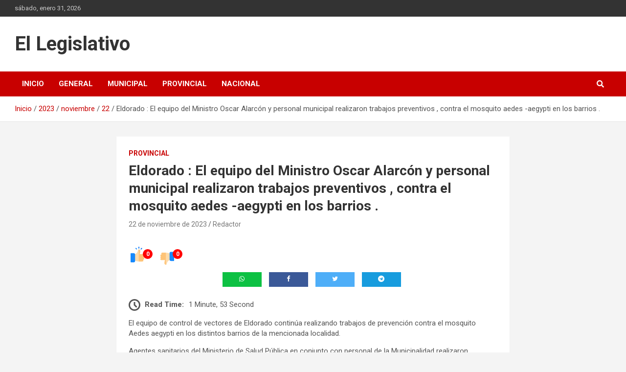

--- FILE ---
content_type: text/html; charset=UTF-8
request_url: https://ellegislativo.com.ar/2023/11/22/eldorado-el-equipo-del-ministro-oscar-alarcon-y-personal-municipal-realizaron-trabajos-preventivos-contra-el-mosquito-aedes-aegypti-en-los-barrios/16512/
body_size: 17747
content:
<!doctype html>
<html dir="ltr" lang="es" prefix="og: https://ogp.me/ns#">
<head>
	<meta charset="UTF-8">
	<meta name="viewport" content="width=device-width, initial-scale=1, shrink-to-fit=no">
	<link rel="profile" href="https://gmpg.org/xfn/11">

	<title>Eldorado : El equipo del Ministro Oscar Alarcón y personal municipal realizaron trabajos preventivos , contra el mosquito aedes -aegypti en los barrios . - El Legislativo</title>

		<!-- All in One SEO 4.9.0 - aioseo.com -->
	<meta name="description" content="El equipo de control de vectores de Eldorado continúa realizando trabajos de prevención contra el mosquito Aedes aegypti en los distintos barrios de la mencionada localidad. Agentes sanitarios del Ministerio de Salud Pública en conjunto con personal de la Municipalidad realizaron acciones en los barrios La Colina, San Cayetano y Los Lapachos. Las tareas realizadas" />
	<meta name="robots" content="max-image-preview:large" />
	<meta name="author" content="Redactor"/>
	<link rel="canonical" href="https://ellegislativo.com.ar/2023/11/22/eldorado-el-equipo-del-ministro-oscar-alarcon-y-personal-municipal-realizaron-trabajos-preventivos-contra-el-mosquito-aedes-aegypti-en-los-barrios/16512/" />
	<meta name="generator" content="All in One SEO (AIOSEO) 4.9.0" />
		<meta property="og:locale" content="es_ES" />
		<meta property="og:site_name" content="El Legislativo  -" />
		<meta property="og:type" content="article" />
		<meta property="og:title" content="Eldorado : El equipo del Ministro Oscar Alarcón y personal municipal realizaron trabajos preventivos , contra el mosquito aedes -aegypti en los barrios . - El Legislativo" />
		<meta property="og:description" content="El equipo de control de vectores de Eldorado continúa realizando trabajos de prevención contra el mosquito Aedes aegypti en los distintos barrios de la mencionada localidad. Agentes sanitarios del Ministerio de Salud Pública en conjunto con personal de la Municipalidad realizaron acciones en los barrios La Colina, San Cayetano y Los Lapachos. Las tareas realizadas" />
		<meta property="og:url" content="https://ellegislativo.com.ar/2023/11/22/eldorado-el-equipo-del-ministro-oscar-alarcon-y-personal-municipal-realizaron-trabajos-preventivos-contra-el-mosquito-aedes-aegypti-en-los-barrios/16512/" />
		<meta property="article:published_time" content="2023-11-22T12:48:36+00:00" />
		<meta property="article:modified_time" content="2023-11-22T12:48:38+00:00" />
		<meta property="article:publisher" content="https://www.facebook.com/El-Legislativo-109392354111632/" />
		<meta name="twitter:card" content="summary" />
		<meta name="twitter:title" content="Eldorado : El equipo del Ministro Oscar Alarcón y personal municipal realizaron trabajos preventivos , contra el mosquito aedes -aegypti en los barrios . - El Legislativo" />
		<meta name="twitter:description" content="El equipo de control de vectores de Eldorado continúa realizando trabajos de prevención contra el mosquito Aedes aegypti en los distintos barrios de la mencionada localidad. Agentes sanitarios del Ministerio de Salud Pública en conjunto con personal de la Municipalidad realizaron acciones en los barrios La Colina, San Cayetano y Los Lapachos. Las tareas realizadas" />
		<script type="application/ld+json" class="aioseo-schema">
			{"@context":"https:\/\/schema.org","@graph":[{"@type":"BlogPosting","@id":"https:\/\/ellegislativo.com.ar\/2023\/11\/22\/eldorado-el-equipo-del-ministro-oscar-alarcon-y-personal-municipal-realizaron-trabajos-preventivos-contra-el-mosquito-aedes-aegypti-en-los-barrios\/16512\/#blogposting","name":"Eldorado : El equipo del Ministro Oscar Alarc\u00f3n y personal municipal realizaron trabajos preventivos , contra el mosquito aedes -aegypti en los barrios . - El Legislativo","headline":"Eldorado : El equipo del Ministro Oscar Alarc\u00f3n y personal municipal realizaron trabajos preventivos , contra el mosquito aedes -aegypti en los barrios .","author":{"@id":"https:\/\/ellegislativo.com.ar\/author\/micaela-santa-cruz\/#author"},"publisher":{"@id":"https:\/\/ellegislativo.com.ar\/#organization"},"image":{"@type":"ImageObject","url":"https:\/\/i0.wp.com\/ellegislativo.com.ar\/wp-content\/uploads\/2023\/11\/control-de-vectores-15.jpeg?fit=602%2C600&ssl=1","width":602,"height":600},"datePublished":"2023-11-22T09:48:36-03:00","dateModified":"2023-11-22T09:48:38-03:00","inLanguage":"es-ES","mainEntityOfPage":{"@id":"https:\/\/ellegislativo.com.ar\/2023\/11\/22\/eldorado-el-equipo-del-ministro-oscar-alarcon-y-personal-municipal-realizaron-trabajos-preventivos-contra-el-mosquito-aedes-aegypti-en-los-barrios\/16512\/#webpage"},"isPartOf":{"@id":"https:\/\/ellegislativo.com.ar\/2023\/11\/22\/eldorado-el-equipo-del-ministro-oscar-alarcon-y-personal-municipal-realizaron-trabajos-preventivos-contra-el-mosquito-aedes-aegypti-en-los-barrios\/16512\/#webpage"},"articleSection":"PROVINCIAL"},{"@type":"BreadcrumbList","@id":"https:\/\/ellegislativo.com.ar\/2023\/11\/22\/eldorado-el-equipo-del-ministro-oscar-alarcon-y-personal-municipal-realizaron-trabajos-preventivos-contra-el-mosquito-aedes-aegypti-en-los-barrios\/16512\/#breadcrumblist","itemListElement":[{"@type":"ListItem","@id":"https:\/\/ellegislativo.com.ar#listItem","position":1,"name":"Inicio","item":"https:\/\/ellegislativo.com.ar","nextItem":{"@type":"ListItem","@id":"https:\/\/ellegislativo.com.ar\/category\/provincial\/#listItem","name":"PROVINCIAL"}},{"@type":"ListItem","@id":"https:\/\/ellegislativo.com.ar\/category\/provincial\/#listItem","position":2,"name":"PROVINCIAL","item":"https:\/\/ellegislativo.com.ar\/category\/provincial\/","nextItem":{"@type":"ListItem","@id":"https:\/\/ellegislativo.com.ar\/2023\/11\/22\/eldorado-el-equipo-del-ministro-oscar-alarcon-y-personal-municipal-realizaron-trabajos-preventivos-contra-el-mosquito-aedes-aegypti-en-los-barrios\/16512\/#listItem","name":"Eldorado : El equipo del Ministro Oscar Alarc\u00f3n y personal municipal realizaron trabajos preventivos , contra el mosquito aedes -aegypti en los barrios ."},"previousItem":{"@type":"ListItem","@id":"https:\/\/ellegislativo.com.ar#listItem","name":"Inicio"}},{"@type":"ListItem","@id":"https:\/\/ellegislativo.com.ar\/2023\/11\/22\/eldorado-el-equipo-del-ministro-oscar-alarcon-y-personal-municipal-realizaron-trabajos-preventivos-contra-el-mosquito-aedes-aegypti-en-los-barrios\/16512\/#listItem","position":3,"name":"Eldorado : El equipo del Ministro Oscar Alarc\u00f3n y personal municipal realizaron trabajos preventivos , contra el mosquito aedes -aegypti en los barrios .","previousItem":{"@type":"ListItem","@id":"https:\/\/ellegislativo.com.ar\/category\/provincial\/#listItem","name":"PROVINCIAL"}}]},{"@type":"Organization","@id":"https:\/\/ellegislativo.com.ar\/#organization","name":"El Legislativo","url":"https:\/\/ellegislativo.com.ar\/","sameAs":["https:\/\/www.facebook.com\/El-Legislativo-109392354111632\/"]},{"@type":"Person","@id":"https:\/\/ellegislativo.com.ar\/author\/micaela-santa-cruz\/#author","url":"https:\/\/ellegislativo.com.ar\/author\/micaela-santa-cruz\/","name":"Redactor","image":{"@type":"ImageObject","@id":"https:\/\/ellegislativo.com.ar\/2023\/11\/22\/eldorado-el-equipo-del-ministro-oscar-alarcon-y-personal-municipal-realizaron-trabajos-preventivos-contra-el-mosquito-aedes-aegypti-en-los-barrios\/16512\/#authorImage","url":"https:\/\/secure.gravatar.com\/avatar\/827869e5ee4ac95c3fbfec641d497b2ac2bdaf2b7f0d838e102a9d95dab83b18?s=96&d=mm&r=g","width":96,"height":96,"caption":"Redactor"}},{"@type":"WebPage","@id":"https:\/\/ellegislativo.com.ar\/2023\/11\/22\/eldorado-el-equipo-del-ministro-oscar-alarcon-y-personal-municipal-realizaron-trabajos-preventivos-contra-el-mosquito-aedes-aegypti-en-los-barrios\/16512\/#webpage","url":"https:\/\/ellegislativo.com.ar\/2023\/11\/22\/eldorado-el-equipo-del-ministro-oscar-alarcon-y-personal-municipal-realizaron-trabajos-preventivos-contra-el-mosquito-aedes-aegypti-en-los-barrios\/16512\/","name":"Eldorado : El equipo del Ministro Oscar Alarc\u00f3n y personal municipal realizaron trabajos preventivos , contra el mosquito aedes -aegypti en los barrios . - El Legislativo","description":"El equipo de control de vectores de Eldorado contin\u00faa realizando trabajos de prevenci\u00f3n contra el mosquito Aedes aegypti en los distintos barrios de la mencionada localidad. Agentes sanitarios del Ministerio de Salud P\u00fablica en conjunto con personal de la Municipalidad realizaron acciones en los barrios La Colina, San Cayetano y Los Lapachos. Las tareas realizadas","inLanguage":"es-ES","isPartOf":{"@id":"https:\/\/ellegislativo.com.ar\/#website"},"breadcrumb":{"@id":"https:\/\/ellegislativo.com.ar\/2023\/11\/22\/eldorado-el-equipo-del-ministro-oscar-alarcon-y-personal-municipal-realizaron-trabajos-preventivos-contra-el-mosquito-aedes-aegypti-en-los-barrios\/16512\/#breadcrumblist"},"author":{"@id":"https:\/\/ellegislativo.com.ar\/author\/micaela-santa-cruz\/#author"},"creator":{"@id":"https:\/\/ellegislativo.com.ar\/author\/micaela-santa-cruz\/#author"},"image":{"@type":"ImageObject","url":"https:\/\/i0.wp.com\/ellegislativo.com.ar\/wp-content\/uploads\/2023\/11\/control-de-vectores-15.jpeg?fit=602%2C600&ssl=1","@id":"https:\/\/ellegislativo.com.ar\/2023\/11\/22\/eldorado-el-equipo-del-ministro-oscar-alarcon-y-personal-municipal-realizaron-trabajos-preventivos-contra-el-mosquito-aedes-aegypti-en-los-barrios\/16512\/#mainImage","width":602,"height":600},"primaryImageOfPage":{"@id":"https:\/\/ellegislativo.com.ar\/2023\/11\/22\/eldorado-el-equipo-del-ministro-oscar-alarcon-y-personal-municipal-realizaron-trabajos-preventivos-contra-el-mosquito-aedes-aegypti-en-los-barrios\/16512\/#mainImage"},"datePublished":"2023-11-22T09:48:36-03:00","dateModified":"2023-11-22T09:48:38-03:00"},{"@type":"WebSite","@id":"https:\/\/ellegislativo.com.ar\/#website","url":"https:\/\/ellegislativo.com.ar\/","name":"El Legislativo","inLanguage":"es-ES","publisher":{"@id":"https:\/\/ellegislativo.com.ar\/#organization"}}]}
		</script>
		<!-- All in One SEO -->

<link rel='dns-prefetch' href='//stats.wp.com' />
<link rel='dns-prefetch' href='//fonts.googleapis.com' />
<link rel='preconnect' href='//i0.wp.com' />
<link rel='preconnect' href='//c0.wp.com' />
<link rel="alternate" type="application/rss+xml" title="El Legislativo  &raquo; Feed" href="https://ellegislativo.com.ar/feed/" />
<link rel="alternate" type="application/rss+xml" title="El Legislativo  &raquo; Feed de los comentarios" href="https://ellegislativo.com.ar/comments/feed/" />
<link rel="alternate" title="oEmbed (JSON)" type="application/json+oembed" href="https://ellegislativo.com.ar/wp-json/oembed/1.0/embed?url=https%3A%2F%2Fellegislativo.com.ar%2F2023%2F11%2F22%2Feldorado-el-equipo-del-ministro-oscar-alarcon-y-personal-municipal-realizaron-trabajos-preventivos-contra-el-mosquito-aedes-aegypti-en-los-barrios%2F16512%2F" />
<link rel="alternate" title="oEmbed (XML)" type="text/xml+oembed" href="https://ellegislativo.com.ar/wp-json/oembed/1.0/embed?url=https%3A%2F%2Fellegislativo.com.ar%2F2023%2F11%2F22%2Feldorado-el-equipo-del-ministro-oscar-alarcon-y-personal-municipal-realizaron-trabajos-preventivos-contra-el-mosquito-aedes-aegypti-en-los-barrios%2F16512%2F&#038;format=xml" />
		<!-- This site uses the Google Analytics by MonsterInsights plugin v9.10.0 - Using Analytics tracking - https://www.monsterinsights.com/ -->
		<!-- Nota: MonsterInsights no está actualmente configurado en este sitio. El dueño del sitio necesita identificarse usando su cuenta de Google Analytics en el panel de ajustes de MonsterInsights. -->
					<!-- No tracking code set -->
				<!-- / Google Analytics by MonsterInsights -->
		<style id='wp-img-auto-sizes-contain-inline-css' type='text/css'>
img:is([sizes=auto i],[sizes^="auto," i]){contain-intrinsic-size:3000px 1500px}
/*# sourceURL=wp-img-auto-sizes-contain-inline-css */
</style>

<link rel='stylesheet' id='jetpack_related-posts-css' href='https://c0.wp.com/p/jetpack/15.2/modules/related-posts/related-posts.css' type='text/css' media='all' />
<style id='wp-emoji-styles-inline-css' type='text/css'>

	img.wp-smiley, img.emoji {
		display: inline !important;
		border: none !important;
		box-shadow: none !important;
		height: 1em !important;
		width: 1em !important;
		margin: 0 0.07em !important;
		vertical-align: -0.1em !important;
		background: none !important;
		padding: 0 !important;
	}
/*# sourceURL=wp-emoji-styles-inline-css */
</style>
<link rel='stylesheet' id='wp-block-library-css' href='https://c0.wp.com/c/6.9/wp-includes/css/dist/block-library/style.min.css' type='text/css' media='all' />
<style id='global-styles-inline-css' type='text/css'>
:root{--wp--preset--aspect-ratio--square: 1;--wp--preset--aspect-ratio--4-3: 4/3;--wp--preset--aspect-ratio--3-4: 3/4;--wp--preset--aspect-ratio--3-2: 3/2;--wp--preset--aspect-ratio--2-3: 2/3;--wp--preset--aspect-ratio--16-9: 16/9;--wp--preset--aspect-ratio--9-16: 9/16;--wp--preset--color--black: #000000;--wp--preset--color--cyan-bluish-gray: #abb8c3;--wp--preset--color--white: #ffffff;--wp--preset--color--pale-pink: #f78da7;--wp--preset--color--vivid-red: #cf2e2e;--wp--preset--color--luminous-vivid-orange: #ff6900;--wp--preset--color--luminous-vivid-amber: #fcb900;--wp--preset--color--light-green-cyan: #7bdcb5;--wp--preset--color--vivid-green-cyan: #00d084;--wp--preset--color--pale-cyan-blue: #8ed1fc;--wp--preset--color--vivid-cyan-blue: #0693e3;--wp--preset--color--vivid-purple: #9b51e0;--wp--preset--gradient--vivid-cyan-blue-to-vivid-purple: linear-gradient(135deg,rgb(6,147,227) 0%,rgb(155,81,224) 100%);--wp--preset--gradient--light-green-cyan-to-vivid-green-cyan: linear-gradient(135deg,rgb(122,220,180) 0%,rgb(0,208,130) 100%);--wp--preset--gradient--luminous-vivid-amber-to-luminous-vivid-orange: linear-gradient(135deg,rgb(252,185,0) 0%,rgb(255,105,0) 100%);--wp--preset--gradient--luminous-vivid-orange-to-vivid-red: linear-gradient(135deg,rgb(255,105,0) 0%,rgb(207,46,46) 100%);--wp--preset--gradient--very-light-gray-to-cyan-bluish-gray: linear-gradient(135deg,rgb(238,238,238) 0%,rgb(169,184,195) 100%);--wp--preset--gradient--cool-to-warm-spectrum: linear-gradient(135deg,rgb(74,234,220) 0%,rgb(151,120,209) 20%,rgb(207,42,186) 40%,rgb(238,44,130) 60%,rgb(251,105,98) 80%,rgb(254,248,76) 100%);--wp--preset--gradient--blush-light-purple: linear-gradient(135deg,rgb(255,206,236) 0%,rgb(152,150,240) 100%);--wp--preset--gradient--blush-bordeaux: linear-gradient(135deg,rgb(254,205,165) 0%,rgb(254,45,45) 50%,rgb(107,0,62) 100%);--wp--preset--gradient--luminous-dusk: linear-gradient(135deg,rgb(255,203,112) 0%,rgb(199,81,192) 50%,rgb(65,88,208) 100%);--wp--preset--gradient--pale-ocean: linear-gradient(135deg,rgb(255,245,203) 0%,rgb(182,227,212) 50%,rgb(51,167,181) 100%);--wp--preset--gradient--electric-grass: linear-gradient(135deg,rgb(202,248,128) 0%,rgb(113,206,126) 100%);--wp--preset--gradient--midnight: linear-gradient(135deg,rgb(2,3,129) 0%,rgb(40,116,252) 100%);--wp--preset--font-size--small: 13px;--wp--preset--font-size--medium: 20px;--wp--preset--font-size--large: 36px;--wp--preset--font-size--x-large: 42px;--wp--preset--spacing--20: 0.44rem;--wp--preset--spacing--30: 0.67rem;--wp--preset--spacing--40: 1rem;--wp--preset--spacing--50: 1.5rem;--wp--preset--spacing--60: 2.25rem;--wp--preset--spacing--70: 3.38rem;--wp--preset--spacing--80: 5.06rem;--wp--preset--shadow--natural: 6px 6px 9px rgba(0, 0, 0, 0.2);--wp--preset--shadow--deep: 12px 12px 50px rgba(0, 0, 0, 0.4);--wp--preset--shadow--sharp: 6px 6px 0px rgba(0, 0, 0, 0.2);--wp--preset--shadow--outlined: 6px 6px 0px -3px rgb(255, 255, 255), 6px 6px rgb(0, 0, 0);--wp--preset--shadow--crisp: 6px 6px 0px rgb(0, 0, 0);}:where(.is-layout-flex){gap: 0.5em;}:where(.is-layout-grid){gap: 0.5em;}body .is-layout-flex{display: flex;}.is-layout-flex{flex-wrap: wrap;align-items: center;}.is-layout-flex > :is(*, div){margin: 0;}body .is-layout-grid{display: grid;}.is-layout-grid > :is(*, div){margin: 0;}:where(.wp-block-columns.is-layout-flex){gap: 2em;}:where(.wp-block-columns.is-layout-grid){gap: 2em;}:where(.wp-block-post-template.is-layout-flex){gap: 1.25em;}:where(.wp-block-post-template.is-layout-grid){gap: 1.25em;}.has-black-color{color: var(--wp--preset--color--black) !important;}.has-cyan-bluish-gray-color{color: var(--wp--preset--color--cyan-bluish-gray) !important;}.has-white-color{color: var(--wp--preset--color--white) !important;}.has-pale-pink-color{color: var(--wp--preset--color--pale-pink) !important;}.has-vivid-red-color{color: var(--wp--preset--color--vivid-red) !important;}.has-luminous-vivid-orange-color{color: var(--wp--preset--color--luminous-vivid-orange) !important;}.has-luminous-vivid-amber-color{color: var(--wp--preset--color--luminous-vivid-amber) !important;}.has-light-green-cyan-color{color: var(--wp--preset--color--light-green-cyan) !important;}.has-vivid-green-cyan-color{color: var(--wp--preset--color--vivid-green-cyan) !important;}.has-pale-cyan-blue-color{color: var(--wp--preset--color--pale-cyan-blue) !important;}.has-vivid-cyan-blue-color{color: var(--wp--preset--color--vivid-cyan-blue) !important;}.has-vivid-purple-color{color: var(--wp--preset--color--vivid-purple) !important;}.has-black-background-color{background-color: var(--wp--preset--color--black) !important;}.has-cyan-bluish-gray-background-color{background-color: var(--wp--preset--color--cyan-bluish-gray) !important;}.has-white-background-color{background-color: var(--wp--preset--color--white) !important;}.has-pale-pink-background-color{background-color: var(--wp--preset--color--pale-pink) !important;}.has-vivid-red-background-color{background-color: var(--wp--preset--color--vivid-red) !important;}.has-luminous-vivid-orange-background-color{background-color: var(--wp--preset--color--luminous-vivid-orange) !important;}.has-luminous-vivid-amber-background-color{background-color: var(--wp--preset--color--luminous-vivid-amber) !important;}.has-light-green-cyan-background-color{background-color: var(--wp--preset--color--light-green-cyan) !important;}.has-vivid-green-cyan-background-color{background-color: var(--wp--preset--color--vivid-green-cyan) !important;}.has-pale-cyan-blue-background-color{background-color: var(--wp--preset--color--pale-cyan-blue) !important;}.has-vivid-cyan-blue-background-color{background-color: var(--wp--preset--color--vivid-cyan-blue) !important;}.has-vivid-purple-background-color{background-color: var(--wp--preset--color--vivid-purple) !important;}.has-black-border-color{border-color: var(--wp--preset--color--black) !important;}.has-cyan-bluish-gray-border-color{border-color: var(--wp--preset--color--cyan-bluish-gray) !important;}.has-white-border-color{border-color: var(--wp--preset--color--white) !important;}.has-pale-pink-border-color{border-color: var(--wp--preset--color--pale-pink) !important;}.has-vivid-red-border-color{border-color: var(--wp--preset--color--vivid-red) !important;}.has-luminous-vivid-orange-border-color{border-color: var(--wp--preset--color--luminous-vivid-orange) !important;}.has-luminous-vivid-amber-border-color{border-color: var(--wp--preset--color--luminous-vivid-amber) !important;}.has-light-green-cyan-border-color{border-color: var(--wp--preset--color--light-green-cyan) !important;}.has-vivid-green-cyan-border-color{border-color: var(--wp--preset--color--vivid-green-cyan) !important;}.has-pale-cyan-blue-border-color{border-color: var(--wp--preset--color--pale-cyan-blue) !important;}.has-vivid-cyan-blue-border-color{border-color: var(--wp--preset--color--vivid-cyan-blue) !important;}.has-vivid-purple-border-color{border-color: var(--wp--preset--color--vivid-purple) !important;}.has-vivid-cyan-blue-to-vivid-purple-gradient-background{background: var(--wp--preset--gradient--vivid-cyan-blue-to-vivid-purple) !important;}.has-light-green-cyan-to-vivid-green-cyan-gradient-background{background: var(--wp--preset--gradient--light-green-cyan-to-vivid-green-cyan) !important;}.has-luminous-vivid-amber-to-luminous-vivid-orange-gradient-background{background: var(--wp--preset--gradient--luminous-vivid-amber-to-luminous-vivid-orange) !important;}.has-luminous-vivid-orange-to-vivid-red-gradient-background{background: var(--wp--preset--gradient--luminous-vivid-orange-to-vivid-red) !important;}.has-very-light-gray-to-cyan-bluish-gray-gradient-background{background: var(--wp--preset--gradient--very-light-gray-to-cyan-bluish-gray) !important;}.has-cool-to-warm-spectrum-gradient-background{background: var(--wp--preset--gradient--cool-to-warm-spectrum) !important;}.has-blush-light-purple-gradient-background{background: var(--wp--preset--gradient--blush-light-purple) !important;}.has-blush-bordeaux-gradient-background{background: var(--wp--preset--gradient--blush-bordeaux) !important;}.has-luminous-dusk-gradient-background{background: var(--wp--preset--gradient--luminous-dusk) !important;}.has-pale-ocean-gradient-background{background: var(--wp--preset--gradient--pale-ocean) !important;}.has-electric-grass-gradient-background{background: var(--wp--preset--gradient--electric-grass) !important;}.has-midnight-gradient-background{background: var(--wp--preset--gradient--midnight) !important;}.has-small-font-size{font-size: var(--wp--preset--font-size--small) !important;}.has-medium-font-size{font-size: var(--wp--preset--font-size--medium) !important;}.has-large-font-size{font-size: var(--wp--preset--font-size--large) !important;}.has-x-large-font-size{font-size: var(--wp--preset--font-size--x-large) !important;}
/*# sourceURL=global-styles-inline-css */
</style>

<style id='classic-theme-styles-inline-css' type='text/css'>
/*! This file is auto-generated */
.wp-block-button__link{color:#fff;background-color:#32373c;border-radius:9999px;box-shadow:none;text-decoration:none;padding:calc(.667em + 2px) calc(1.333em + 2px);font-size:1.125em}.wp-block-file__button{background:#32373c;color:#fff;text-decoration:none}
/*# sourceURL=/wp-includes/css/classic-themes.min.css */
</style>
<link rel='stylesheet' id='kiwi-icomoon-css' href='https://ellegislativo.com.ar/wp-content/plugins/kiwi-social-share/assets/vendors/icomoon/style.css?ver=2.1.8' type='text/css' media='all' />
<link rel='stylesheet' id='page-visit-counter-pro-css' href='https://ellegislativo.com.ar/wp-content/plugins/page-visit-counter/public/css/page-visit-counter-public.css?ver=6.0.3' type='text/css' media='all' />
<link rel='stylesheet' id='social_share_with_floating_bar-frontend-css' href='https://ellegislativo.com.ar/wp-content/plugins/social-share-with-floating-bar/assets/css/frontend.min.css?ver=1.0.0' type='text/css' media='all' />
<link rel='stylesheet' id='bootstrap-style-css' href='https://ellegislativo.com.ar/wp-content/themes/newscard/assets/library/bootstrap/css/bootstrap.min.css?ver=4.0.0' type='text/css' media='all' />
<link rel='stylesheet' id='font-awesome-style-css' href='https://ellegislativo.com.ar/wp-content/themes/newscard/assets/library/font-awesome/css/all.min.css?ver=6.9' type='text/css' media='all' />
<link rel='stylesheet' id='newscard-google-fonts-css' href='//fonts.googleapis.com/css?family=Roboto%3A100%2C300%2C300i%2C400%2C400i%2C500%2C500i%2C700%2C700i&#038;ver=6.9' type='text/css' media='all' />
<link rel='stylesheet' id='newscard-style-css' href='https://ellegislativo.com.ar/wp-content/themes/newscard/style.css?ver=6.9' type='text/css' media='all' />
<link rel='stylesheet' id='booster-extension-social-icons-css' href='https://ellegislativo.com.ar/wp-content/plugins/booster-extension/assets/css/social-icons.min.css?ver=6.9' type='text/css' media='all' />
<link rel='stylesheet' id='booster-extension-style-css' href='https://ellegislativo.com.ar/wp-content/plugins/booster-extension/assets/css/style.css?ver=6.9' type='text/css' media='all' />
<link rel='stylesheet' id='kc-general-css' href='https://ellegislativo.com.ar/wp-content/plugins/kingcomposer/assets/frontend/css/kingcomposer.min.css?ver=2.9.6' type='text/css' media='all' />
<link rel='stylesheet' id='kc-animate-css' href='https://ellegislativo.com.ar/wp-content/plugins/kingcomposer/assets/css/animate.css?ver=2.9.6' type='text/css' media='all' />
<link rel='stylesheet' id='kc-icon-1-css' href='https://ellegislativo.com.ar/wp-content/plugins/kingcomposer/assets/css/icons.css?ver=2.9.6' type='text/css' media='all' />
<link rel='stylesheet' id='wp-block-paragraph-css' href='https://c0.wp.com/c/6.9/wp-includes/blocks/paragraph/style.min.css' type='text/css' media='all' />
<link rel='stylesheet' id='wp-block-embed-css' href='https://c0.wp.com/c/6.9/wp-includes/blocks/embed/style.min.css' type='text/css' media='all' />
<link rel='stylesheet' id='wp-block-list-css' href='https://c0.wp.com/c/6.9/wp-includes/blocks/list/style.min.css' type='text/css' media='all' />
<link rel='stylesheet' id='wp-block-image-css' href='https://c0.wp.com/c/6.9/wp-includes/blocks/image/style.min.css' type='text/css' media='all' />
<script type="text/javascript" id="jetpack_related-posts-js-extra">
/* <![CDATA[ */
var related_posts_js_options = {"post_heading":"h4"};
//# sourceURL=jetpack_related-posts-js-extra
/* ]]> */
</script>
<script type="text/javascript" src="https://c0.wp.com/p/jetpack/15.2/_inc/build/related-posts/related-posts.min.js" id="jetpack_related-posts-js"></script>
<script type="text/javascript" src="https://c0.wp.com/c/6.9/wp-includes/js/jquery/jquery.min.js" id="jquery-core-js"></script>
<script type="text/javascript" src="https://c0.wp.com/c/6.9/wp-includes/js/jquery/jquery-migrate.min.js" id="jquery-migrate-js"></script>
<script type="text/javascript" src="https://ellegislativo.com.ar/wp-content/plugins/page-visit-counter/public/js/page-visit-counter-public.js?ver=6.0.3" id="page-visit-counter-pro-js"></script>
<link rel="https://api.w.org/" href="https://ellegislativo.com.ar/wp-json/" /><link rel="alternate" title="JSON" type="application/json" href="https://ellegislativo.com.ar/wp-json/wp/v2/posts/16512" /><link rel="EditURI" type="application/rsd+xml" title="RSD" href="https://ellegislativo.com.ar/xmlrpc.php?rsd" />
<link rel='shortlink' href='https://ellegislativo.com.ar/?p=16512' />
<script type="text/javascript">var kc_script_data={ajax_url:"https://ellegislativo.com.ar/wp-admin/admin-ajax.php"}</script>	<style>img#wpstats{display:none}</style>
		<link rel="icon" href="https://i0.wp.com/ellegislativo.com.ar/wp-content/uploads/2021/07/cropped-cropped-WhatsApp-Image-2021-07-18-at-20.38.52-1.jpeg?fit=32%2C32&#038;ssl=1" sizes="32x32" />
<link rel="icon" href="https://i0.wp.com/ellegislativo.com.ar/wp-content/uploads/2021/07/cropped-cropped-WhatsApp-Image-2021-07-18-at-20.38.52-1.jpeg?fit=192%2C192&#038;ssl=1" sizes="192x192" />
<link rel="apple-touch-icon" href="https://i0.wp.com/ellegislativo.com.ar/wp-content/uploads/2021/07/cropped-cropped-WhatsApp-Image-2021-07-18-at-20.38.52-1.jpeg?fit=180%2C180&#038;ssl=1" />
<meta name="msapplication-TileImage" content="https://i0.wp.com/ellegislativo.com.ar/wp-content/uploads/2021/07/cropped-cropped-WhatsApp-Image-2021-07-18-at-20.38.52-1.jpeg?fit=270%2C270&#038;ssl=1" />
<link rel='stylesheet' id='kiwi_social_sharing-frontend-css' href='https://ellegislativo.com.ar/wp-content/plugins/kiwi-social-share/assets/css/frontend.min.css?ver=2.1.8' type='text/css' media='all' />
</head>

<body class="wp-singular post-template-default single single-post postid-16512 single-format-standard wp-theme-newscard theme-body booster-extension kc-css-system group-blog">

<div id="page" class="site">
	<a class="skip-link screen-reader-text" href="#content">Saltar al contenido</a>
	
	<header id="masthead" class="site-header">
					<div class="info-bar">
				<div class="container">
					<div class="row gutter-10">
						<div class="col col-sm contact-section">
							<div class="date">
								<ul><li>sábado, enero 31, 2026</li></ul>
							</div>
						</div><!-- .contact-section -->

											</div><!-- .row -->
          		</div><!-- .container -->
        	</div><!-- .infobar -->
        		<nav class="navbar navbar-expand-lg d-block">
			<div class="navbar-head" >
				<div class="container">
					<div class="row navbar-head-row align-items-center">
						<div class="col-lg-4">
							<div class="site-branding navbar-brand">
																	<h2 class="site-title"><a href="https://ellegislativo.com.ar/" rel="home">El Legislativo </a></h2>
															</div><!-- .site-branding .navbar-brand -->
						</div>
											</div><!-- .row -->
				</div><!-- .container -->
			</div><!-- .navbar-head -->
			<div class="navigation-bar">
				<div class="navigation-bar-top">
					<div class="container">
						<button class="navbar-toggler menu-toggle" type="button" data-toggle="collapse" data-target="#navbarCollapse" aria-controls="navbarCollapse" aria-expanded="false" aria-label="Alternar navegación"></button>
						<span class="search-toggle"></span>
					</div><!-- .container -->
					<div class="search-bar">
						<div class="container">
							<div class="search-block off">
								<form action="https://ellegislativo.com.ar/" method="get" class="search-form">
	<label class="assistive-text"> Buscar </label>
	<div class="input-group">
		<input type="search" value="" placeholder="Buscar" class="form-control s" name="s">
		<div class="input-group-prepend">
			<button class="btn btn-theme">Buscar</button>
		</div>
	</div>
</form><!-- .search-form -->
							</div><!-- .search-box -->
						</div><!-- .container -->
					</div><!-- .search-bar -->
				</div><!-- .navigation-bar-top -->
				<div class="navbar-main">
					<div class="container">
						<div class="collapse navbar-collapse" id="navbarCollapse">
							<div id="site-navigation" class="main-navigation nav-uppercase" role="navigation">
								<ul class="nav-menu navbar-nav d-lg-block"><li id="menu-item-42" class="menu-item menu-item-type-custom menu-item-object-custom menu-item-home menu-item-42"><a href="http://ellegislativo.com.ar">Inicio</a></li>
<li id="menu-item-102" class="menu-item menu-item-type-taxonomy menu-item-object-category menu-item-102"><a href="https://ellegislativo.com.ar/category/general/">GENERAL</a></li>
<li id="menu-item-43" class="menu-item menu-item-type-taxonomy menu-item-object-category menu-item-43"><a href="https://ellegislativo.com.ar/category/municipal/">MUNICIPAL</a></li>
<li id="menu-item-44" class="menu-item menu-item-type-taxonomy menu-item-object-category current-post-ancestor current-menu-parent current-post-parent menu-item-44"><a href="https://ellegislativo.com.ar/category/provincial/">PROVINCIAL</a></li>
<li id="menu-item-45" class="menu-item menu-item-type-taxonomy menu-item-object-category menu-item-45"><a href="https://ellegislativo.com.ar/category/nacional/">NACIONAL</a></li>
</ul>							</div><!-- #site-navigation .main-navigation -->
						</div><!-- .navbar-collapse -->
						<div class="nav-search">
							<span class="search-toggle"></span>
						</div><!-- .nav-search -->
					</div><!-- .container -->
				</div><!-- .navbar-main -->
			</div><!-- .navigation-bar -->
		</nav><!-- .navbar -->

		
		
					<div id="breadcrumb">
				<div class="container">
					<div role="navigation" aria-label="Migas de pan" class="breadcrumb-trail breadcrumbs" itemprop="breadcrumb"><ul class="trail-items" itemscope itemtype="http://schema.org/BreadcrumbList"><meta name="numberOfItems" content="5" /><meta name="itemListOrder" content="Ascending" /><li itemprop="itemListElement" itemscope itemtype="http://schema.org/ListItem" class="trail-item trail-begin"><a href="https://ellegislativo.com.ar/" rel="home" itemprop="item"><span itemprop="name">Inicio</span></a><meta itemprop="position" content="1" /></li><li itemprop="itemListElement" itemscope itemtype="http://schema.org/ListItem" class="trail-item"><a href="https://ellegislativo.com.ar/2023/" itemprop="item"><span itemprop="name">2023</span></a><meta itemprop="position" content="2" /></li><li itemprop="itemListElement" itemscope itemtype="http://schema.org/ListItem" class="trail-item"><a href="https://ellegislativo.com.ar/2023/11/" itemprop="item"><span itemprop="name">noviembre</span></a><meta itemprop="position" content="3" /></li><li itemprop="itemListElement" itemscope itemtype="http://schema.org/ListItem" class="trail-item"><a href="https://ellegislativo.com.ar/2023/11/22/" itemprop="item"><span itemprop="name">22</span></a><meta itemprop="position" content="4" /></li><li itemprop="itemListElement" itemscope itemtype="http://schema.org/ListItem" class="trail-item trail-end"><span itemprop="name">Eldorado : El equipo del Ministro Oscar Alarcón y personal municipal realizaron trabajos preventivos , contra el mosquito aedes -aegypti en los barrios .</span><meta itemprop="position" content="5" /></li></ul></div>				</div>
			</div><!-- .breadcrumb -->
			</header><!-- #masthead --><div id="content" class="site-content">
	<div class="container">
		<div class="row justify-content-center site-content-row">
			<div id="primary" class="content-area col-lg-8">
				<main id="main" class="site-main">

						<div class="post-16512 post type-post status-publish format-standard has-post-thumbnail hentry category-provincial">

		
				<div class="entry-meta category-meta">
					<div class="cat-links"><a href="https://ellegislativo.com.ar/category/provincial/" rel="category tag">PROVINCIAL</a></div>
				</div><!-- .entry-meta -->

			
					<header class="entry-header">
				<h1 class="entry-title">Eldorado : El equipo del Ministro Oscar Alarcón y personal municipal realizaron trabajos preventivos , contra el mosquito aedes -aegypti en los barrios .</h1>
									<div class="entry-meta">
						<div class="date"><a href="https://ellegislativo.com.ar/2023/11/22/eldorado-el-equipo-del-ministro-oscar-alarcon-y-personal-municipal-realizaron-trabajos-preventivos-contra-el-mosquito-aedes-aegypti-en-los-barrios/16512/" title="Eldorado : El equipo del Ministro Oscar Alarcón y personal municipal realizaron trabajos preventivos , contra el mosquito aedes -aegypti en los barrios .">22 de noviembre de 2023</a> </div> <div class="by-author vcard author"><a href="https://ellegislativo.com.ar/author/micaela-santa-cruz/">Redactor</a> </div>											</div><!-- .entry-meta -->
								</header>
				<div class="entry-content">
			
			<div class="twp-like-dislike-button twp-like-dislike-thumb">

				
				<span data-id="16512" id="twp-post-like" class="twp-post-like-dislike can-like">
		            <img src="https://ellegislativo.com.ar/wp-content/plugins/booster-extension//assets/icon/thumbs-up.svg" />		        </span>

				<span class="twp-like-count">
		            0		        </span>

				
				<span data-id="16512" id="twp-post-dislike" class="twp-post-like-dislike can-dislike ">
		            <img src="https://ellegislativo.com.ar/wp-content/plugins/booster-extension//assets/icon/thumbs-down.svg" />		            
		        </span>

				<span class="twp-dislike-count">
		            0		        </span>

			</div>

		<ul class="kiwi-article-bar rect kiwi-article-bar-center "><li><a data-class="popup" class="kiwi-nw-whatsapp" data-network="whatsapp" href="https://wa.me/?text=Look%20at%20this:%20Eldorado+%3A+El+equipo+del+Ministro+Oscar+Alarc%C3%B3n+y+personal+municipal+realizaron+trabajos+preventivos+%2C+contra+el+mosquito+aedes+-aegypti+en+los+barrios+.%20-%20https%3A%2F%2Fellegislativo.com.ar%2F2023%2F11%2F22%2Feldorado-el-equipo-del-ministro-oscar-alarcon-y-personal-municipal-realizaron-trabajos-preventivos-contra-el-mosquito-aedes-aegypti-en-los-barrios%2F16512%2F" target="_blank" rel="nofollow"><span class="kicon-whatsapp"></span> </a></li><li><a data-class="popup" data-network="facebook" class="kiwi-nw-facebook" href="https://www.facebook.com/sharer.php?u=https%3A%2F%2Fellegislativo.com.ar%2F2023%2F11%2F22%2Feldorado-el-equipo-del-ministro-oscar-alarcon-y-personal-municipal-realizaron-trabajos-preventivos-contra-el-mosquito-aedes-aegypti-en-los-barrios%2F16512%2F" target="_blank" rel="nofollow"><span class="kicon-facebook"></span> </a></li><li><a data-class="popup" data-network="twitter" class="kiwi-nw-twitter" href="https://twitter.com/intent/tweet?text=Eldorado%20:%20El%20equipo%20del%20Ministro%20Oscar%20Alarcón%20y%20personal%20municipal%20realizaron%20trabajos%20preventivos%20,%20contra%20el%20mosquito%20aedes%20-aegypti%20en%20los%20barrios%20.&#038;url=https%3A%2F%2Fellegislativo.com.ar%2F2023%2F11%2F22%2Feldorado-el-equipo-del-ministro-oscar-alarcon-y-personal-municipal-realizaron-trabajos-preventivos-contra-el-mosquito-aedes-aegypti-en-los-barrios%2F16512%2F" target="_blank" rel="nofollow"><span class="kicon-twitter"></span> </a></li><li><a data-class="popup" data-network="telegram" class="kiwi-nw-telegram" href="https://telegram.me/share/url?url=https%3A%2F%2Fellegislativo.com.ar%2F2023%2F11%2F22%2Feldorado-el-equipo-del-ministro-oscar-alarcon-y-personal-municipal-realizaron-trabajos-preventivos-contra-el-mosquito-aedes-aegypti-en-los-barrios%2F16512%2F&#038;text=Eldorado%20:%20El%20equipo%20del%20Ministro%20Oscar%20Alarcón%20y%20personal%20municipal%20realizaron%20trabajos%20preventivos%20,%20contra%20el%20mosquito%20aedes%20-aegypti%20en%20los%20barrios%20." target="_blank" rel="nofollow"><span class="kicon-telegram"></span> </a></li></ul><div class='booster-block booster-read-block'>
                <div class="twp-read-time">
                	<i class="booster-icon twp-clock"></i> <span>Read Time:</span>1 Minute, 53 Second                </div>

            </div>
<p>El equipo de control de vectores de Eldorado continúa realizando trabajos de prevención contra el mosquito Aedes aegypti en los distintos barrios de la mencionada localidad.</p>



<p><a></a>Agentes sanitarios del Ministerio de Salud Pública en conjunto con personal de la Municipalidad realizaron acciones en los barrios La Colina, San Cayetano y Los Lapachos. Las tareas realizadas consistieron en concientización ambiental, descacharrizacion, control de criaderos, prevención y tratamiento biológico a fin de reducir la población del mosquito Aedes aegypti de forma consistente, progresiva y minimizando la ocurrencia de brotes.</p>



<p>Durante las recorridas, se hacen visitas casa por casa para realizar inspección de posibles criaderos del mosquito, la eliminación de recipientes que acumulen agua, la aplicación de larvicidas y adulticidas cuando sea necesario, y la educación sanitaria a los vecinos con entrega de folletería informativa.</p>



<figure class="wp-block-embed is-type-rich is-provider-twitter wp-block-embed-twitter"><div class="wp-block-embed__wrapper">
<blockquote class="twitter-tweet" data-width="550" data-dnt="true"><p lang="es" dir="ltr">Se realizaron acciones de prevención contra el mosquito Aedes aegypti en Eldorado<a href="https://t.co/ANrg2U5fsD">https://t.co/ANrg2U5fsD</a><a href="https://twitter.com/gobmisiones?ref_src=twsrc%5Etfw">@gobmisiones</a> <a href="https://twitter.com/herrerayflia?ref_src=twsrc%5Etfw">@herrerayflia</a> <a href="https://twitter.com/MinistroAlarcon?ref_src=twsrc%5Etfw">@MinistroAlarcon</a> <a href="https://t.co/r72g7TKnNL">pic.twitter.com/r72g7TKnNL</a></p>&mdash; Ministerio Salud Mis (@SaludMisiones) <a href="https://twitter.com/SaludMisiones/status/1727007966862479662?ref_src=twsrc%5Etfw">November 21, 2023</a></blockquote><script async src="https://platform.twitter.com/widgets.js" charset="utf-8"></script>
</div></figure>



<p><strong>¿Qué acciones preventivas podemos hacer en nuestros hogares?</strong></p>



<ul class="wp-block-list">
<li>Área externa de la vivienda: jardines, patios, veredas, zanjas o corredores de agua: localizar envases vacíos, botellas de vidrio/ plástico, tapas de gaseosas, juguetes viejos o fuera de uso, tarros, cubiertas, tanques conservadores de agua, bebederos de animales (se debe cambiar por lo menos dos veces a la semana limpiando las paredes). Terminada la inspección y colocando boca abajo todos los recipientes.</li>
</ul>



<ul class="wp-block-list">
<li>Interior de la vivienda: deben localizarse en la cocina los depósitos de agua tales como tambores, tarros, tinajas, baldes en los cuartos. Prestar atención a floreros, frascos con plantas conservadas en agua (utilice en los floreros o frascos productos alternativos en lugar de agua como geles o arena húmeda), en el baño observar y tapar correctamente las descargas.</li>
</ul>



<ul class="wp-block-list">
<li>En la parte exterior de la vivienda: se deben limpiar las canaletas de lluvia y observar si las mismas acumulan agua por estar desniveladas, si el tanque elevado está correctamente tapado y/o sacar todos los envases desechados que pueden acumular agua.</li>
</ul>



<ul class="wp-block-list">
<li>Espacios lindantes: Si existe un terreno vacío, jardín público, parque, arroyo, orilla, si es una ruta o porción cultivada, deben inspeccionarse la búsqueda de inservibles, recolectarlos y desecharlos, en el caso de no poder desecharlos se debe destruirlos y baldíos; mantener los jardines desmalezados, destapar los desagües de lluvia de los techos y mantener las piletas de natación limpias y tratadas con cloro.</li>
</ul>



<figure class="wp-block-image"><a href="https://i0.wp.com/salud.misiones.gob.ar/wp-content/uploads/2023/11/control-de-vectores-13.jpeg?ssl=1"><img data-recalc-dims="1" decoding="async" src="https://i0.wp.com/salud.misiones.gob.ar/wp-content/uploads/2023/11/control-de-vectores-13.jpeg?w=1110&#038;ssl=1" alt="" class="wp-image-52789" /></a></figure>



<figure class="wp-block-image size-full"><img data-recalc-dims="1" decoding="async" src="https://i0.wp.com/misionesciudad.com.ar/wp-content/uploads/2023/11/image-100.png?w=1110&#038;ssl=1" alt="" class="wp-image-43802" /></figure>



<figure class="wp-block-image size-full"><img data-recalc-dims="1" decoding="async" src="https://i0.wp.com/misionesciudad.com.ar/wp-content/uploads/2023/11/image-101.png?w=1110&#038;ssl=1" alt="" class="wp-image-43803" /></figure>



<figure class="wp-block-image size-full"><img data-recalc-dims="1" decoding="async" src="https://i0.wp.com/misionesciudad.com.ar/wp-content/uploads/2023/11/image-102.png?w=1110&#038;ssl=1" alt="" class="wp-image-43804" /></figure>



<figure class="wp-block-image size-full"><img data-recalc-dims="1" decoding="async" src="https://i0.wp.com/misionesciudad.com.ar/wp-content/uploads/2023/11/image-103.png?w=1110&#038;ssl=1" alt="" class="wp-image-43805" /></figure>



<figure class="wp-block-image size-full"><img data-recalc-dims="1" decoding="async" src="https://i0.wp.com/misionesciudad.com.ar/wp-content/uploads/2023/11/image-104.png?w=1110&#038;ssl=1" alt="" class="wp-image-43806" /></figure>


		<div class=" twp-social-share  booster-clear">

						    <header class="twp-plugin-title twp-share-title">
			        <h2>Share</h2>
			    </header>
			
		    <div class="twp-share-container">
				<div class="twp-social-icons twp-social-facebook">										<a class="twp-icon-holder" rel="nofollow"  onclick="twp_be_popup_new_window( event,'https://www.facebook.com/sharer/sharer.php?u=http://ellegislativo.com.ar/2023/11/22/eldorado-el-equipo-del-ministro-oscar-alarcon-y-personal-municipal-realizaron-trabajos-preventivos-contra-el-mosquito-aedes-aegypti-en-los-barrios/16512/'); "  href="https://www.facebook.com/sharer/sharer.php?u=http://ellegislativo.com.ar/2023/11/22/eldorado-el-equipo-del-ministro-oscar-alarcon-y-personal-municipal-realizaron-trabajos-preventivos-contra-el-mosquito-aedes-aegypti-en-los-barrios/16512/" >
			                                <span class="twp-social-count"><span class="booster-svg-icon"><svg class="booster-svg" aria-hidden="true" role="img" focusable="false" viewBox="0 0 24 24" xmlns="http://www.w3.org/2000/svg" width="24" height="24"><path fill="currentColor" d="M 23.25 9 L 15 9 L 15 0.75 C 15 0.335938 14.664062 0 14.25 0 L 9.75 0 C 9.335938 0 9 0.335938 9 0.75 L 9 9 L 0.75 9 C 0.335938 9 0 9.335938 0 9.75 L 0 14.25 C 0 14.664062 0.335938 15 0.75 15 L 9 15 L 9 23.25 C 9 23.664062 9.335938 24 9.75 24 L 14.25 24 C 14.664062 24 15 23.664062 15 23.25 L 15 15 L 23.25 15 C 23.664062 15 24 14.664062 24 14.25 L 24 9.75 C 24 9.335938 23.664062 9 23.25 9 Z M 23.25 9" /></svg></span></span>												<span class="twp-share-media">

													<span class="twp-share-label">
                                                        <span class="booster-svg-icon"><svg class="booster-svg" aria-hidden="true" role="img" focusable="false" viewBox="0 0 24 24" xmlns="http://www.w3.org/2000/svg" width="24" height="24"><path fill="currentColor" d="M22.675 0h-21.35c-.732 0-1.325.593-1.325 1.325v21.351c0 .731.593 1.324 1.325 1.324h11.495v-9.294h-3.128v-3.622h3.128v-2.671c0-3.1 1.893-4.788 4.659-4.788 1.325 0 2.463.099 2.795.143v3.24l-1.918.001c-1.504 0-1.795.715-1.795 1.763v2.313h3.587l-.467 3.622h-3.12v9.293h6.116c.73 0 1.323-.593 1.323-1.325v-21.35c0-.732-.593-1.325-1.325-1.325z" /></svg></span>
				                                        <span class="twp-label-title">
				                                            Facebook				                                        </span>
				                                    </span>
												</span>
																					</a>
									</div>			</div>
		</div>

	            
            <div class="booster-block booster-author-block">
                <div class="be-author-details layout-square align-left">
                    <div class="be-author-wrapper">
                        <div class="booster-row">
                            <div class="booster-column booster-column-two booster-column-mobile">
                                <div class="be-author-image">
                                    <img alt='' src='https://secure.gravatar.com/avatar/827869e5ee4ac95c3fbfec641d497b2ac2bdaf2b7f0d838e102a9d95dab83b18?s=400&#038;d=mm&#038;r=g' class='avatar avatar-400 photo avatar-img' height='400' width='400' />                                </div>
                            </div>
                            <div class="booster-column booster-column-eight booster-column-mobile">
                                <div class="author-details">
                                                                            <header class="twp-plugin-title twp-author-title">
                                            <h2>About Post Author</h2>
                                        </header>
                                                                        <h4 class="be-author-meta be-author-name">
                                        <a href="https://ellegislativo.com.ar/author/micaela-santa-cruz/" class="booster-url-link">
                                            Redactor                                        </a>
                                    </h4>
                                                                                                                <div class="be-author-meta be-author-email">
                                            <a href="mailto: andrusantacr@gmail.com" class="booster-url-link">
                                                <span class="booster-svg-icon booster-svg-envelope"><svg class="booster-svg" aria-hidden="true" role="img" focusable="false" viewBox="0 0 24 24" xmlns="http://www.w3.org/2000/svg" width="24" height="24"><path fill="currentColor" d="M0 3v18h24v-18h-24zm6.623 7.929l-4.623 5.712v-9.458l4.623 3.746zm-4.141-5.929h19.035l-9.517 7.713-9.518-7.713zm5.694 7.188l3.824 3.099 3.83-3.104 5.612 6.817h-18.779l5.513-6.812zm9.208-1.264l4.616-3.741v9.348l-4.616-5.607z" /></svg></span>andrusantacr@gmail.com                                            </a>
                                        </div>
                                                                                                                                            </div>
                                <div class="be-author-profiles">
                                                                                                                                                                                                                                                                                                                                                                                                                                                                                                                                                                                                                                                                                                                                                                                                                                                                                                                                                                                                                                                                                </div>
                            </div>
                        </div>
                    </div>
                </div>
            </div>
                    <div class="booster-block booster-reactions-block">
            <div class="twp-reactions-icons">
                
                <div class="twp-reacts-wrap">
                    <a react-data="be-react-1" post-id="16512" class="be-face-icons un-reacted" href="javascript:void(0)">
                        <img decoding="async" src="https://ellegislativo.com.ar/wp-content/plugins/booster-extension//assets/icon/happy.svg" alt="Happy">
                    </a>
                    <div class="twp-reaction-title">
                        Happy                    </div>
                    <div class="twp-count-percent">
                                                    <span style="display: none;" class="twp-react-count">0</span>
                        
                                                <span class="twp-react-percent"><span>0</span> %</span>
                                            </div>
                </div>

                <div class="twp-reacts-wrap">
                    <a react-data="be-react-2" post-id="16512" class="be-face-icons un-reacted" href="javascript:void(0)">
                        <img decoding="async" src="https://ellegislativo.com.ar/wp-content/plugins/booster-extension//assets/icon/sad.svg" alt="Sad">
                    </a>
                    <div class="twp-reaction-title">
                        Sad                    </div>
                    <div class="twp-count-percent">
                                                    <span style="display: none;" class="twp-react-count">0</span>
                                                                        <span class="twp-react-percent"><span>0</span> %</span>
                                            </div>
                </div>

                <div class="twp-reacts-wrap">
                    <a react-data="be-react-3" post-id="16512" class="be-face-icons un-reacted" href="javascript:void(0)">
                        <img decoding="async" src="https://ellegislativo.com.ar/wp-content/plugins/booster-extension//assets/icon/excited.svg" alt="Excited">
                    </a>
                    <div class="twp-reaction-title">
                        Excited                    </div>
                    <div class="twp-count-percent">
                                                    <span style="display: none;" class="twp-react-count">0</span>
                                                                        <span class="twp-react-percent"><span>0</span> %</span>
                                            </div>
                </div>

                <div class="twp-reacts-wrap">
                    <a react-data="be-react-6" post-id="16512" class="be-face-icons un-reacted" href="javascript:void(0)">
                        <img decoding="async" src="https://ellegislativo.com.ar/wp-content/plugins/booster-extension//assets/icon/sleepy.svg" alt="Sleepy">
                    </a>
                    <div class="twp-reaction-title">
                        Sleepy                    </div>
                    <div class="twp-count-percent">
                                                    <span style="display: none;" class="twp-react-count">0</span>
                        
                                                <span class="twp-react-percent"><span>0</span> %</span>
                                            </div>
                </div>

                <div class="twp-reacts-wrap">
                    <a react-data="be-react-4" post-id="16512" class="be-face-icons un-reacted" href="javascript:void(0)">
                        <img decoding="async" src="https://ellegislativo.com.ar/wp-content/plugins/booster-extension//assets/icon/angry.svg" alt="Angry">
                    </a>
                    <div class="twp-reaction-title">Angry</div>
                    <div class="twp-count-percent">
                                                    <span style="display: none;" class="twp-react-count">0</span>
                                                                        <span class="twp-react-percent"><span>0</span> %</span>
                        
                    </div>
                </div>

                <div class="twp-reacts-wrap">
                    <a react-data="be-react-5" post-id="16512" class="be-face-icons un-reacted" href="javascript:void(0)">
                        <img decoding="async" src="https://ellegislativo.com.ar/wp-content/plugins/booster-extension//assets/icon/surprise.svg" alt="Surprise">
                    </a>
                    <div class="twp-reaction-title">Surprise</div>
                    <div class="twp-count-percent">
                                                    <span style="display: none;" class="twp-react-count">0</span>
                                                                        <span class="twp-react-percent"><span>0</span> %</span>
                                            </div>
                </div>

            </div>
        </div>

    
<div id='jp-relatedposts' class='jp-relatedposts' >
	<h3 class="jp-relatedposts-headline"><em>Relacionado</em></h3>
</div> 		</div><!-- entry-content -->

			</div><!-- .post-16512 -->

	<nav class="navigation post-navigation" aria-label="Entradas">
		<h2 class="screen-reader-text">Navegación de entradas</h2>
		<div class="nav-links"><div class="nav-previous"><a href="https://ellegislativo.com.ar/2023/11/22/posadas-el-ministro-oscar-alarcon-junto-a-su-gabinete-participo-del-evento-de-conmemoracion-del-dia-de-la-enfermeria-en-la-plaza-9-de-julio/16509/" rel="prev">Posadas: El Ministro Oscar Alarcón junto a su gabinete participó del evento de conmemoración del día de la Enfermería en la plaza 9 de Julio.</a></div><div class="nav-next"><a href="https://ellegislativo.com.ar/2023/11/23/el-soberbio-el-ministro-oscar-alarcon-y-su-equipo-siguen-asistiendo-a-las-familias-damnificadas-por-el-temporal/16515/" rel="next">El Soberbio : El Ministro Oscar Alarcón y su equipo siguen asistiendo a las familias damnificadas por el temporal .</a></div></div>
	</nav>
				</main><!-- #main -->
			</div><!-- #primary -->
					</div><!-- row -->
	</div><!-- .container -->
</div><!-- #content .site-content-->
	<footer id="colophon" class="site-footer" role="contentinfo">
		
			<div class="container">
				<section class="featured-stories">
								<h3 class="stories-title">
									<a href="https://ellegislativo.com.ar/2023/11/22/eldorado-el-equipo-del-ministro-oscar-alarcon-y-personal-municipal-realizaron-trabajos-preventivos-contra-el-mosquito-aedes-aegypti-en-los-barrios/16512/">You may Missed</a>
							</h3>
							<div class="row gutter-parent-14">
													<div class="col-sm-6 col-lg-3">
								<div class="post-boxed">
																			<div class="post-img-wrap">
											<div class="featured-post-img">
												<a href="https://ellegislativo.com.ar/2024/05/29/interrupciones-en-la-ruta-nacional-12-y-otras-zonas-de-misiones-debido-a-protestas-docentes/17667/" class="post-img" style="background-image: url('https://i0.wp.com/ellegislativo.com.ar/wp-content/uploads/2024/05/corte-de-ruta-1280x700-1.jpeg?fit=1024%2C560&#038;ssl=1');"></a>
											</div>
											<div class="entry-meta category-meta">
												<div class="cat-links"><a href="https://ellegislativo.com.ar/category/provincial/" rel="category tag">PROVINCIAL</a></div>
											</div><!-- .entry-meta -->
										</div><!-- .post-img-wrap -->
																		<div class="post-content">
																				<h3 class="entry-title"><a href="https://ellegislativo.com.ar/2024/05/29/interrupciones-en-la-ruta-nacional-12-y-otras-zonas-de-misiones-debido-a-protestas-docentes/17667/">Interrupciones en la Ruta Nacional 12 y otras zonas de Misiones debido a protestas docentes</a></h3>																					<div class="entry-meta">
												<div class="date"><a href="https://ellegislativo.com.ar/2024/05/29/interrupciones-en-la-ruta-nacional-12-y-otras-zonas-de-misiones-debido-a-protestas-docentes/17667/" title="Interrupciones en la Ruta Nacional 12 y otras zonas de Misiones debido a protestas docentes">29 de mayo de 2024</a> </div> <div class="by-author vcard author"><a href="https://ellegislativo.com.ar/author/micaela-santa-cruz/">Redactor</a> </div>											</div>
																			</div><!-- .post-content -->
								</div><!-- .post-boxed -->
							</div><!-- .col-sm-6 .col-lg-3 -->
													<div class="col-sm-6 col-lg-3">
								<div class="post-boxed">
																			<div class="post-img-wrap">
											<div class="featured-post-img">
												<a href="https://ellegislativo.com.ar/2024/05/29/francos-el-presidente-me-pidio-darle-empuje-a-la-gestion/17664/" class="post-img" style="background-image: url('https://i0.wp.com/ellegislativo.com.ar/wp-content/uploads/2024/05/lisandro-catalan-guillermo-francos-jefe-de-ST7VN7YQUNHVBKYVIZ22IUAIVA.jpeg?fit=420%2C280&#038;ssl=1');"></a>
											</div>
											<div class="entry-meta category-meta">
												<div class="cat-links"><a href="https://ellegislativo.com.ar/category/nacional/" rel="category tag">NACIONAL</a></div>
											</div><!-- .entry-meta -->
										</div><!-- .post-img-wrap -->
																		<div class="post-content">
																				<h3 class="entry-title"><a href="https://ellegislativo.com.ar/2024/05/29/francos-el-presidente-me-pidio-darle-empuje-a-la-gestion/17664/">Francos: «El Presidente me pidió darle empuje a la gestión»</a></h3>																					<div class="entry-meta">
												<div class="date"><a href="https://ellegislativo.com.ar/2024/05/29/francos-el-presidente-me-pidio-darle-empuje-a-la-gestion/17664/" title="Francos: «El Presidente me pidió darle empuje a la gestión»">29 de mayo de 2024</a> </div> <div class="by-author vcard author"><a href="https://ellegislativo.com.ar/author/micaela-santa-cruz/">Redactor</a> </div>											</div>
																			</div><!-- .post-content -->
								</div><!-- .post-boxed -->
							</div><!-- .col-sm-6 .col-lg-3 -->
													<div class="col-sm-6 col-lg-3">
								<div class="post-boxed">
																			<div class="post-img-wrap">
											<div class="featured-post-img">
												<a href="https://ellegislativo.com.ar/2024/05/29/las-fuerzas-federales-comenzaran-a-patrullar-los-sitios-web-de-acceso-publico-y-fuentes-digitales-abiertas/17661/" class="post-img" style="background-image: url('https://i0.wp.com/ellegislativo.com.ar/wp-content/uploads/2024/05/ciberataque-seguridad-internetjpg.webp?fit=790%2C516&#038;ssl=1');"></a>
											</div>
											<div class="entry-meta category-meta">
												<div class="cat-links"><a href="https://ellegislativo.com.ar/category/nacional/" rel="category tag">NACIONAL</a></div>
											</div><!-- .entry-meta -->
										</div><!-- .post-img-wrap -->
																		<div class="post-content">
																				<h3 class="entry-title"><a href="https://ellegislativo.com.ar/2024/05/29/las-fuerzas-federales-comenzaran-a-patrullar-los-sitios-web-de-acceso-publico-y-fuentes-digitales-abiertas/17661/">Las fuerzas federales comenzarán a «patrullar» los sitios web de acceso público y fuentes digitales abiertas</a></h3>																					<div class="entry-meta">
												<div class="date"><a href="https://ellegislativo.com.ar/2024/05/29/las-fuerzas-federales-comenzaran-a-patrullar-los-sitios-web-de-acceso-publico-y-fuentes-digitales-abiertas/17661/" title="Las fuerzas federales comenzarán a «patrullar» los sitios web de acceso público y fuentes digitales abiertas">29 de mayo de 2024</a> </div> <div class="by-author vcard author"><a href="https://ellegislativo.com.ar/author/micaela-santa-cruz/">Redactor</a> </div>											</div>
																			</div><!-- .post-content -->
								</div><!-- .post-boxed -->
							</div><!-- .col-sm-6 .col-lg-3 -->
													<div class="col-sm-6 col-lg-3">
								<div class="post-boxed">
																			<div class="post-img-wrap">
											<div class="featured-post-img">
												<a href="https://ellegislativo.com.ar/2024/05/29/subsidios-energeticos-ponen-en-marcha-un-periodo-de-transicion-para-implementar-subas-de-tarifas/17658/" class="post-img" style="background-image: url('https://i0.wp.com/ellegislativo.com.ar/wp-content/uploads/2024/05/El-Gobierno-oficializo-el-llamado-a-audiencia-publica-para-los-aumentos-de-luz.jpg?fit=1000%2C495&#038;ssl=1');"></a>
											</div>
											<div class="entry-meta category-meta">
												<div class="cat-links"><a href="https://ellegislativo.com.ar/category/nacional/" rel="category tag">NACIONAL</a></div>
											</div><!-- .entry-meta -->
										</div><!-- .post-img-wrap -->
																		<div class="post-content">
																				<h3 class="entry-title"><a href="https://ellegislativo.com.ar/2024/05/29/subsidios-energeticos-ponen-en-marcha-un-periodo-de-transicion-para-implementar-subas-de-tarifas/17658/">Subsidios energéticos: ponen en marcha un período de transición para implementar subas de tarifas</a></h3>																					<div class="entry-meta">
												<div class="date"><a href="https://ellegislativo.com.ar/2024/05/29/subsidios-energeticos-ponen-en-marcha-un-periodo-de-transicion-para-implementar-subas-de-tarifas/17658/" title="Subsidios energéticos: ponen en marcha un período de transición para implementar subas de tarifas">29 de mayo de 2024</a> </div> <div class="by-author vcard author"><a href="https://ellegislativo.com.ar/author/micaela-santa-cruz/">Redactor</a> </div>											</div>
																			</div><!-- .post-content -->
								</div><!-- .post-boxed -->
							</div><!-- .col-sm-6 .col-lg-3 -->
											</div><!-- .row -->
				</section><!-- .featured-stories -->
			</div><!-- .container -->
		
				<div class="site-info">
			<div class="container">
				<div class="row">
										<div class="copyright col-lg order-lg-1 text-lg-left">
						<div class="theme-link">
							Copyright &copy;2026 <a href="https://ellegislativo.com.ar/" title="El Legislativo " >El Legislativo </a></div><div class="author-link">Tema por: <a href="https://www.themehorse.com" target="_blank" rel="noopener noreferrer" title="Theme Horse" >Theme Horse</a></div><div class="wp-link">Funciona gracias a: <a href="http://wordpress.org/" target="_blank" rel="noopener noreferrer" title="WordPress">WordPress</a></div>					</div><!-- .copyright -->
				</div><!-- .row -->
			</div><!-- .container -->
		</div><!-- .site-info -->
	</footer><!-- #colophon -->
	<div class="back-to-top"><a title="Ir arriba" href="#masthead"></a></div>
</div><!-- #page -->

<script type="speculationrules">
{"prefetch":[{"source":"document","where":{"and":[{"href_matches":"/*"},{"not":{"href_matches":["/wp-*.php","/wp-admin/*","/wp-content/uploads/*","/wp-content/*","/wp-content/plugins/*","/wp-content/themes/newscard/*","/*\\?(.+)"]}},{"not":{"selector_matches":"a[rel~=\"nofollow\"]"}},{"not":{"selector_matches":".no-prefetch, .no-prefetch a"}}]},"eagerness":"conservative"}]}
</script>
<script type="module"  src="https://ellegislativo.com.ar/wp-content/plugins/all-in-one-seo-pack/dist/Lite/assets/table-of-contents.95d0dfce.js?ver=4.9.0" id="aioseo/js/src/vue/standalone/blocks/table-of-contents/frontend.js-js"></script>
<script type="text/javascript" src="https://ellegislativo.com.ar/wp-content/themes/newscard/assets/library/bootstrap/js/popper.min.js?ver=1.12.9" id="popper-script-js"></script>
<script type="text/javascript" src="https://ellegislativo.com.ar/wp-content/themes/newscard/assets/library/bootstrap/js/bootstrap.min.js?ver=4.0.0" id="bootstrap-script-js"></script>
<script type="text/javascript" src="https://ellegislativo.com.ar/wp-content/themes/newscard/assets/library/match-height/jquery.matchHeight-min.js?ver=0.7.2" id="jquery-match-height-js"></script>
<script type="text/javascript" src="https://ellegislativo.com.ar/wp-content/themes/newscard/assets/library/match-height/jquery.matchHeight-settings.js?ver=6.9" id="newscard-match-height-js"></script>
<script type="text/javascript" src="https://ellegislativo.com.ar/wp-content/themes/newscard/assets/js/skip-link-focus-fix.js?ver=20151215" id="newscard-skip-link-focus-fix-js"></script>
<script type="text/javascript" src="https://ellegislativo.com.ar/wp-content/themes/newscard/assets/js/scripts.js?ver=6.9" id="newscard-scripts-js"></script>
<script type="text/javascript" id="booster-extension-frontend-script-js-extra">
/* <![CDATA[ */
var booster_extension_frontend_script = {"ajax_url":"https://ellegislativo.com.ar/wp-admin/admin-ajax.php","ajax_nonce":"d4f5793aa3"};
//# sourceURL=booster-extension-frontend-script-js-extra
/* ]]> */
</script>
<script type="text/javascript" src="https://ellegislativo.com.ar/wp-content/plugins/booster-extension/assets/js/frontend.js?ver=1.0.0" id="booster-extension-frontend-script-js"></script>
<script type="text/javascript" id="jetpack-stats-js-before">
/* <![CDATA[ */
_stq = window._stq || [];
_stq.push([ "view", JSON.parse("{\"v\":\"ext\",\"blog\":\"196742736\",\"post\":\"16512\",\"tz\":\"-3\",\"srv\":\"ellegislativo.com.ar\",\"j\":\"1:15.2\"}") ]);
_stq.push([ "clickTrackerInit", "196742736", "16512" ]);
//# sourceURL=jetpack-stats-js-before
/* ]]> */
</script>
<script type="text/javascript" src="https://stats.wp.com/e-202605.js" id="jetpack-stats-js" defer="defer" data-wp-strategy="defer"></script>
<script type="text/javascript" src="https://ellegislativo.com.ar/wp-content/plugins/kingcomposer/assets/frontend/js/kingcomposer.min.js?ver=2.9.6" id="kc-front-scripts-js"></script>
<script type="text/javascript" src="https://ellegislativo.com.ar/wp-content/plugins/kiwi-social-share/assets/js/kiwi.min.js?ver=2.1.8" id="kiwi_social_sharing-kiwi-js"></script>
<script type="text/javascript" src="https://ellegislativo.com.ar/wp-content/plugins/kiwi-social-share/assets/js/frontend.min.js?ver=2.1.8" id="kiwi_social_sharing-frontend-js"></script>
<script id="wp-emoji-settings" type="application/json">
{"baseUrl":"https://s.w.org/images/core/emoji/17.0.2/72x72/","ext":".png","svgUrl":"https://s.w.org/images/core/emoji/17.0.2/svg/","svgExt":".svg","source":{"concatemoji":"https://ellegislativo.com.ar/wp-includes/js/wp-emoji-release.min.js?ver=6.9"}}
</script>
<script type="module">
/* <![CDATA[ */
/*! This file is auto-generated */
const a=JSON.parse(document.getElementById("wp-emoji-settings").textContent),o=(window._wpemojiSettings=a,"wpEmojiSettingsSupports"),s=["flag","emoji"];function i(e){try{var t={supportTests:e,timestamp:(new Date).valueOf()};sessionStorage.setItem(o,JSON.stringify(t))}catch(e){}}function c(e,t,n){e.clearRect(0,0,e.canvas.width,e.canvas.height),e.fillText(t,0,0);t=new Uint32Array(e.getImageData(0,0,e.canvas.width,e.canvas.height).data);e.clearRect(0,0,e.canvas.width,e.canvas.height),e.fillText(n,0,0);const a=new Uint32Array(e.getImageData(0,0,e.canvas.width,e.canvas.height).data);return t.every((e,t)=>e===a[t])}function p(e,t){e.clearRect(0,0,e.canvas.width,e.canvas.height),e.fillText(t,0,0);var n=e.getImageData(16,16,1,1);for(let e=0;e<n.data.length;e++)if(0!==n.data[e])return!1;return!0}function u(e,t,n,a){switch(t){case"flag":return n(e,"\ud83c\udff3\ufe0f\u200d\u26a7\ufe0f","\ud83c\udff3\ufe0f\u200b\u26a7\ufe0f")?!1:!n(e,"\ud83c\udde8\ud83c\uddf6","\ud83c\udde8\u200b\ud83c\uddf6")&&!n(e,"\ud83c\udff4\udb40\udc67\udb40\udc62\udb40\udc65\udb40\udc6e\udb40\udc67\udb40\udc7f","\ud83c\udff4\u200b\udb40\udc67\u200b\udb40\udc62\u200b\udb40\udc65\u200b\udb40\udc6e\u200b\udb40\udc67\u200b\udb40\udc7f");case"emoji":return!a(e,"\ud83e\u1fac8")}return!1}function f(e,t,n,a){let r;const o=(r="undefined"!=typeof WorkerGlobalScope&&self instanceof WorkerGlobalScope?new OffscreenCanvas(300,150):document.createElement("canvas")).getContext("2d",{willReadFrequently:!0}),s=(o.textBaseline="top",o.font="600 32px Arial",{});return e.forEach(e=>{s[e]=t(o,e,n,a)}),s}function r(e){var t=document.createElement("script");t.src=e,t.defer=!0,document.head.appendChild(t)}a.supports={everything:!0,everythingExceptFlag:!0},new Promise(t=>{let n=function(){try{var e=JSON.parse(sessionStorage.getItem(o));if("object"==typeof e&&"number"==typeof e.timestamp&&(new Date).valueOf()<e.timestamp+604800&&"object"==typeof e.supportTests)return e.supportTests}catch(e){}return null}();if(!n){if("undefined"!=typeof Worker&&"undefined"!=typeof OffscreenCanvas&&"undefined"!=typeof URL&&URL.createObjectURL&&"undefined"!=typeof Blob)try{var e="postMessage("+f.toString()+"("+[JSON.stringify(s),u.toString(),c.toString(),p.toString()].join(",")+"));",a=new Blob([e],{type:"text/javascript"});const r=new Worker(URL.createObjectURL(a),{name:"wpTestEmojiSupports"});return void(r.onmessage=e=>{i(n=e.data),r.terminate(),t(n)})}catch(e){}i(n=f(s,u,c,p))}t(n)}).then(e=>{for(const n in e)a.supports[n]=e[n],a.supports.everything=a.supports.everything&&a.supports[n],"flag"!==n&&(a.supports.everythingExceptFlag=a.supports.everythingExceptFlag&&a.supports[n]);var t;a.supports.everythingExceptFlag=a.supports.everythingExceptFlag&&!a.supports.flag,a.supports.everything||((t=a.source||{}).concatemoji?r(t.concatemoji):t.wpemoji&&t.twemoji&&(r(t.twemoji),r(t.wpemoji)))});
//# sourceURL=https://ellegislativo.com.ar/wp-includes/js/wp-emoji-loader.min.js
/* ]]> */
</script>

</body>
</html>


<!-- Page cached by LiteSpeed Cache 7.6.2 on 2026-01-31 10:26:53 -->